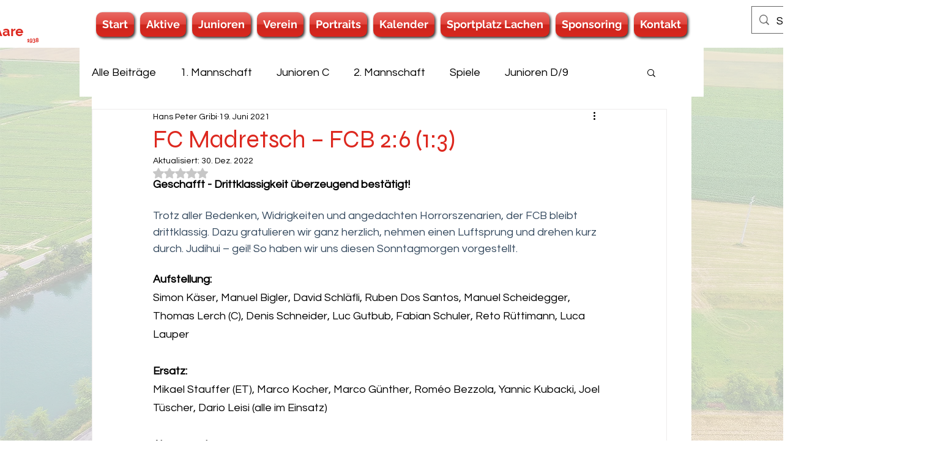

--- FILE ---
content_type: text/css; charset=utf-8
request_url: https://www.fcbueren.ch/_serverless/pro-gallery-css-v4-server/layoutCss?ver=2&id=c7nli-not-scoped&items=3363_1200_800%7C3659_1200_800%7C3620_1200_800%7C3486_1200_800%7C3702_1200_800%7C3434_1200_800%7C3625_1200_800%7C3576_1200_800%7C3522_1200_800%7C3618_1200_800%7C3510_1200_800%7C3546_1200_801%7C3465_1200_800%7C3610_1200_800%7C3336_1200_800%7C3415_1200_800%7C3493_1200_800%7C3513_1200_800&container=5065.609375_740_553.5_720&options=gallerySizeType:px%7CenableInfiniteScroll:true%7CtitlePlacement:SHOW_ON_HOVER%7CarrowsSize:23%7CimageMargin:5%7CgalleryLayout:4%7CisVertical:false%7CgallerySizePx:300%7CcubeRatio:1.77%7CcubeType:fit%7CgalleryThumbnailsAlignment:none
body_size: -42
content:
#pro-gallery-c7nli-not-scoped .pro-gallery-parent-container{ width: 740px !important; height: 554px !important; } #pro-gallery-c7nli-not-scoped [data-hook="item-container"][data-idx="0"].gallery-item-container{opacity: 1 !important;display: block !important;transition: opacity .2s ease !important;top: 0px !important;left: 0px !important;right: auto !important;height: 554px !important;width: 830px !important;} #pro-gallery-c7nli-not-scoped [data-hook="item-container"][data-idx="0"] .gallery-item-common-info-outer{height: 100% !important;} #pro-gallery-c7nli-not-scoped [data-hook="item-container"][data-idx="0"] .gallery-item-common-info{height: 100% !important;width: 100% !important;} #pro-gallery-c7nli-not-scoped [data-hook="item-container"][data-idx="0"] .gallery-item-wrapper{width: 830px !important;height: 554px !important;margin: 0 !important;} #pro-gallery-c7nli-not-scoped [data-hook="item-container"][data-idx="0"] .gallery-item-content{width: 830px !important;height: 554px !important;margin: 0px 0px !important;opacity: 1 !important;} #pro-gallery-c7nli-not-scoped [data-hook="item-container"][data-idx="0"] .gallery-item-hover{width: 830px !important;height: 554px !important;opacity: 1 !important;} #pro-gallery-c7nli-not-scoped [data-hook="item-container"][data-idx="0"] .item-hover-flex-container{width: 830px !important;height: 554px !important;margin: 0px 0px !important;opacity: 1 !important;} #pro-gallery-c7nli-not-scoped [data-hook="item-container"][data-idx="0"] .gallery-item-wrapper img{width: 100% !important;height: 100% !important;opacity: 1 !important;} #pro-gallery-c7nli-not-scoped [data-hook="item-container"][data-idx="1"].gallery-item-container{opacity: 1 !important;display: block !important;transition: opacity .2s ease !important;top: 0px !important;left: 835px !important;right: auto !important;height: 554px !important;width: 830px !important;} #pro-gallery-c7nli-not-scoped [data-hook="item-container"][data-idx="1"] .gallery-item-common-info-outer{height: 100% !important;} #pro-gallery-c7nli-not-scoped [data-hook="item-container"][data-idx="1"] .gallery-item-common-info{height: 100% !important;width: 100% !important;} #pro-gallery-c7nli-not-scoped [data-hook="item-container"][data-idx="1"] .gallery-item-wrapper{width: 830px !important;height: 554px !important;margin: 0 !important;} #pro-gallery-c7nli-not-scoped [data-hook="item-container"][data-idx="1"] .gallery-item-content{width: 830px !important;height: 554px !important;margin: 0px 0px !important;opacity: 1 !important;} #pro-gallery-c7nli-not-scoped [data-hook="item-container"][data-idx="1"] .gallery-item-hover{width: 830px !important;height: 554px !important;opacity: 1 !important;} #pro-gallery-c7nli-not-scoped [data-hook="item-container"][data-idx="1"] .item-hover-flex-container{width: 830px !important;height: 554px !important;margin: 0px 0px !important;opacity: 1 !important;} #pro-gallery-c7nli-not-scoped [data-hook="item-container"][data-idx="1"] .gallery-item-wrapper img{width: 100% !important;height: 100% !important;opacity: 1 !important;} #pro-gallery-c7nli-not-scoped [data-hook="item-container"][data-idx="2"].gallery-item-container{opacity: 1 !important;display: block !important;transition: opacity .2s ease !important;top: 0px !important;left: 1670px !important;right: auto !important;height: 554px !important;width: 830px !important;} #pro-gallery-c7nli-not-scoped [data-hook="item-container"][data-idx="2"] .gallery-item-common-info-outer{height: 100% !important;} #pro-gallery-c7nli-not-scoped [data-hook="item-container"][data-idx="2"] .gallery-item-common-info{height: 100% !important;width: 100% !important;} #pro-gallery-c7nli-not-scoped [data-hook="item-container"][data-idx="2"] .gallery-item-wrapper{width: 830px !important;height: 554px !important;margin: 0 !important;} #pro-gallery-c7nli-not-scoped [data-hook="item-container"][data-idx="2"] .gallery-item-content{width: 830px !important;height: 554px !important;margin: 0px 0px !important;opacity: 1 !important;} #pro-gallery-c7nli-not-scoped [data-hook="item-container"][data-idx="2"] .gallery-item-hover{width: 830px !important;height: 554px !important;opacity: 1 !important;} #pro-gallery-c7nli-not-scoped [data-hook="item-container"][data-idx="2"] .item-hover-flex-container{width: 830px !important;height: 554px !important;margin: 0px 0px !important;opacity: 1 !important;} #pro-gallery-c7nli-not-scoped [data-hook="item-container"][data-idx="2"] .gallery-item-wrapper img{width: 100% !important;height: 100% !important;opacity: 1 !important;} #pro-gallery-c7nli-not-scoped [data-hook="item-container"][data-idx="3"]{display: none !important;} #pro-gallery-c7nli-not-scoped [data-hook="item-container"][data-idx="4"]{display: none !important;} #pro-gallery-c7nli-not-scoped [data-hook="item-container"][data-idx="5"]{display: none !important;} #pro-gallery-c7nli-not-scoped [data-hook="item-container"][data-idx="6"]{display: none !important;} #pro-gallery-c7nli-not-scoped [data-hook="item-container"][data-idx="7"]{display: none !important;} #pro-gallery-c7nli-not-scoped [data-hook="item-container"][data-idx="8"]{display: none !important;} #pro-gallery-c7nli-not-scoped [data-hook="item-container"][data-idx="9"]{display: none !important;} #pro-gallery-c7nli-not-scoped [data-hook="item-container"][data-idx="10"]{display: none !important;} #pro-gallery-c7nli-not-scoped [data-hook="item-container"][data-idx="11"]{display: none !important;} #pro-gallery-c7nli-not-scoped [data-hook="item-container"][data-idx="12"]{display: none !important;} #pro-gallery-c7nli-not-scoped [data-hook="item-container"][data-idx="13"]{display: none !important;} #pro-gallery-c7nli-not-scoped [data-hook="item-container"][data-idx="14"]{display: none !important;} #pro-gallery-c7nli-not-scoped [data-hook="item-container"][data-idx="15"]{display: none !important;} #pro-gallery-c7nli-not-scoped [data-hook="item-container"][data-idx="16"]{display: none !important;} #pro-gallery-c7nli-not-scoped [data-hook="item-container"][data-idx="17"]{display: none !important;} #pro-gallery-c7nli-not-scoped .pro-gallery-prerender{height:554px !important;}#pro-gallery-c7nli-not-scoped {height:554px !important; width:740px !important;}#pro-gallery-c7nli-not-scoped .pro-gallery-margin-container {height:554px !important;}#pro-gallery-c7nli-not-scoped .one-row:not(.thumbnails-gallery) {height:556px !important; width:745px !important;}#pro-gallery-c7nli-not-scoped .one-row:not(.thumbnails-gallery) .gallery-horizontal-scroll {height:556px !important;}#pro-gallery-c7nli-not-scoped .pro-gallery-parent-container:not(.gallery-slideshow) [data-hook=group-view] .item-link-wrapper::before {height:556px !important; width:745px !important;}#pro-gallery-c7nli-not-scoped .pro-gallery-parent-container {height:554px !important; width:740px !important;}